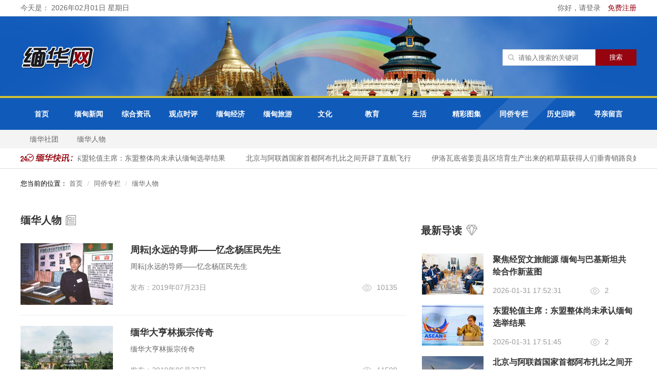

--- FILE ---
content_type: text/html; charset=utf-8
request_url: https://www.mhwmm.com/mianhuarenwu.html?page=3
body_size: 9121
content:
<!DOCTYPE html>
<html>
<head>
    <meta http-equiv="Content-Type" content="text/html; charset=utf-8">
    <meta name="renderer" content="webkit"/>
    <meta name="force-rendering" content="webkit"/>
    <meta http-equiv="X-UA-Compatible" content="IE=edge,chrome=1"/>
    <title>缅华人物 - 缅华网</title>
    <meta name="keywords" content=""/>
    <meta name="description" content=""/>
    <link rel="stylesheet" type="text/css" href="/assets/addons/mh/css/common.css?v=1.0.1"/>
    
<link rel="stylesheet" type="text/css" href="/assets/addons/mh/css/list.css?v=1.0.1"/>

    <script src="/assets/addons/mh/js/jquery-1.9.1.min.js?v=1.0.1" type="text/javascript" charset="utf-8"></script>
    <script src="/assets/addons/mh/js/layer/layer.js"></script>
</head>
<body>
<div style="min-height:100vh;">
    <div style="padding-bottom: 246px;">
    <div class="header">
        <div class="top">
            <div class="content clearfix">
                                <span class="fl">今天是： 2026年02月01日 星期日</span>
                                <div class="fr">
                    <a href="/index/user/login.html">
                        你好，请登录
                    </a>
                    <a href="/index/user/register.html" style="margin-left:10px; color:#95040f;">
                        免费注册
                    </a>
                </div>
                            </div>
        </div>
        <div class="mid">
            <div class="content clearfix">
                <a class="logo fl" href="/">
                    <h1><img src="/uploads/20210312/1d56470b9e3e931f6e42623fdc7f82c2.png" alt="logo" /></h1>
                </a>
                <div class="search_box fr">
                    <!--<div class="hotkey fl">
                        　<span class="tit fl">热门关键词：</span>
                        　<a href='/plus/search.php?keyword=中国体育报' rel="nofollow">中国体育报</a>
                        　<a href='/plus/search.php?keyword=曼联' rel="nofollow">曼联</a>
                        　<a href='/plus/search.php?keyword=中国男篮' rel="nofollow">中国男篮</a>
                        　<a href='/plus/search.php?keyword=科比' rel="nofollow">科比</a>
                    </div>-->
                    <form name="formsearch" action="/s.html" target="_blank">
                        <div class="search_bar clearfix fl">
                            <div class="txt_box"><input type="text" name="q" placeholder="请输入搜索的关键词" id="search-keyword"></div>
                            <div class="btn_box"><input type="submit" class="search-submit" value="搜索"></div>
                        </div>
                        <input type="hidden" name="__searchtoken__" value="6d2f2495a72df578fa81488276d6696f" />                    </form>
                </div>
            </div>
        </div>
        <div class="nav clearfix">
            <div class="top_nav">
                <div class="content">
                    <ul class="clearfix">
                                                <li class=''><div class="indiv"><a href="/" rel="nofollow">首页</a></div><div class="zhe"></div></li>
                                                <li class=''><div class="indiv"><a href="/miandianxinwen.html" rel="nofollow">缅甸新闻</a></div><div class="zhe"></div></li>
                                                <li class=''><div class="indiv"><a href="/zonghezixun.html" rel="nofollow">综合资讯</a></div><div class="zhe"></div></li>
                                                <li class=''><div class="indiv"><a href="/guandianshiping.html" rel="nofollow">观点时评</a></div><div class="zhe"></div></li>
                                                <li class='dropdown'><div class="indiv"><a href="/miandianjingji.html" rel="nofollow">缅甸经济</a></div><div class="zhe"></div></li>
                                                <li class='dropdown'><div class="indiv"><a href="/miandianlvyou.html" rel="nofollow">缅甸旅游</a></div><div class="zhe"></div></li>
                                                <li class='dropdown'><div class="indiv"><a href="/wenhua.html" rel="nofollow">文化</a></div><div class="zhe"></div></li>
                                                <li class='dropdown'><div class="indiv"><a href="/jiaoyu.html" rel="nofollow">教育</a></div><div class="zhe"></div></li>
                                                <li class='dropdown'><div class="indiv"><a href="/shenghuo.html" rel="nofollow">生活</a></div><div class="zhe"></div></li>
                                                <li class='dropdown'><div class="indiv"><a href="/jingcaituji.html" rel="nofollow">精彩图集</a></div><div class="zhe"></div></li>
                                                <li class='dropdown on'><div class="indiv"><a href="/tongqiaozhuanlan.html" rel="nofollow">同侨专栏</a></div><div class="zhe"></div></li>
                                                <li class=''><div class="indiv"><a href="/lishihuimou.html" rel="nofollow">历史回眸</a></div><div class="zhe"></div></li>
                                                <li class='dropdown'><div class="indiv"><a href="/xunqinzhuanlan.html" rel="nofollow">寻亲留言</a></div><div class="zhe"></div></li>
                                            </ul>
                </div>
            </div>
            <div class="son_nav">
                <div class="content clearfix">
                                            <ul class="sonitem" style="">
                                                </ul>
                                            <ul class="sonitem" style="">
                                                </ul>
                                            <ul class="sonitem" style="">
                                                </ul>
                                            <ul class="sonitem" style="">
                                                </ul>
                                            <ul class="sonitem" style="">
                                                    <li><a href="/zhengcefalv.html">政策法律</a></li>
                                                </ul>
                                            <ul class="sonitem" style="">
                                                    <li><a href="/lvyou.html">旅游</a></li>
                                                    <li><a href="/minsu.html">民俗</a></li>
                                                </ul>
                                            <ul class="sonitem" style="">
                                                    <li><a href="/zhiyugongxiang.html">智语共享</a></li>
                                                    <li><a href="/mianhuawenyuan.html">缅华文苑</a></li>
                                                    <li><a href="/sanwenshiji.html">散文诗集</a></li>
                                                </ul>
                                            <ul class="sonitem" style="">
                                                    <li><a href="/huawenjiaoyu.html">华文教育</a></li>
                                                    <li><a href="/miandianjiaoyu.html">缅甸教育</a></li>
                                                    <li><a href="/shishengyuandi.html">师生园地</a></li>
                                                </ul>
                                            <ul class="sonitem" style="">
                                                    <li><a href="/kexue.html">科学</a></li>
                                                    <li><a href="/shishang.html">时尚</a></li>
                                                    <li><a href="/pengtiao.html">烹调</a></li>
                                                    <li><a href="/jiankang.html">健康</a></li>
                                                </ul>
                                            <ul class="sonitem" style="">
                                                    <li><a href="/meishusheying.html">美术摄影</a></li>
                                                </ul>
                                            <ul class="sonitem" style="display:block">
                                                    <li><a href="/mianhuashetuan.html">缅华社团</a></li>
                                                    <li><a href="/mianhuarenwu.html">缅华人物</a></li>
                                                </ul>
                                            <ul class="sonitem" style="">
                                                </ul>
                                            <ul class="sonitem" style="">
                                                    <li><a href="/d/message">给我留言</a></li>
                                                </ul>
                                    </div>
            </div>
        </div>
        <div class="notice">
            <div class="content clearfix">
                <div class="icon fl"><img src="/assets/addons/mh/images/notice_icon.png"/></div>
                <div class="txtslidebox fl">
                    <div class="txtslide">
                        <div class="txtMarquee-left">
                            <div class="hd">
                                <a class="next"></a>
                                <a class="prev"></a>
                            </div>
                            <div class="bd">
                                <ul class="infoList">
                                                                        <li><a href="/miandianxinwen/83483.html" target="_blank">聚焦经贸文旅能源 缅甸与巴基斯坦共绘合作新蓝图</a></li>
                                                                        <li><a href="/miandianxinwen/83482.html" target="_blank">东盟轮值主席：东盟整体尚未承认缅甸选举结果</a></li>
                                                                        <li><a href="/zonghezixun/83481.html" target="_blank">北京与阿联酋国家首都阿布扎比之间开辟了直航飞行</a></li>
                                                                        <li><a href="/miandianxinwen/83480.html" target="_blank">伊洛瓦底省姜贡县区培育生产出来的稻草菇获得人们垂青销路良好</a></li>
                                                                        <li><a href="/miandianxinwen/83479.html" target="_blank">伊洛瓦底省渺弥亚专区现财年规划种植冬向日葵作物1.1万多英亩</a></li>
                                                                        <li><a href="/miandianxinwen/83478.html" target="_blank">实皆省耶乌县区已完成现财年冬蔬菜作物3千多英亩的种植工作</a></li>
                                                                        <li><a href="/miandianxinwen/83477.html" target="_blank">实皆省遵纳县区现财年冬季期期间种植了油料作物3.5万多英亩</a></li>
                                                                        <li><a href="/miandianxinwen/83476.html" target="_blank">实皆省霍马林县区种植的雨季稻已百分之百完成收割工作</a></li>
                                                                        <li><a href="/miandianxinwen/83475.html" target="_blank">缅甸完成对136名自柬接返人员审查登记工作 并移交家属  </a></li>
                                                                        <li><a href="/zonghezixun/83474.html" target="_blank">驻缅甸使馆举行“温暖迎春，共庆中国年”新春礼包发放仪式</a></li>
                                                                    </ul>
                            </div>
                        </div>
                    </div>
                </div>
            </div>
        </div>
    </div>
    <div class="main">
        
<div class="content">
    <ol class="breadcrumb">
        您当前的位置：
        <!-- S 面包屑导航 -->
                <li><a href="/">首页</a></li>
                <li><a href="/tongqiaozhuanlan.html">同侨专栏</a></li>
                <li><a href="/mianhuarenwu.html">缅华人物</a></li>
                <!-- E 面包屑导航 -->
    </ol>
</div>

<div class="section mt25">
    <div class="content clearfix">
        <div class="leftnewslist">
            <div class="title"><h1>缅华人物</h1><i><img src="/assets/addons/mh/images/yczx.png"></i></div>
            <div class="leftnews clearfix">
                <ul class="newsul">
                                            <li class="clearfix">
                            <a href="/mianhuarenwu/39553.html" target="_blank" rel="nofollow">
                                <img class="fl flimg" src="https://www.mhwmm.com/UploadFiles/201907/20190723135082698269.jpg" alt="周耘|永远的导师——忆念杨匡民先生">
                            </a>
                            <div class="fr news_r">
                                <div class="tit"><a href="/mianhuarenwu/39553.html" target="_blank">周耘|永远的导师——忆念杨匡民先生</a></div>
                                <p><a href="/mianhuarenwu/39553.html" target="_blank">周耘|永远的导师——忆念杨匡民先生</a></p>
                                <div class="btm clearfix">
                                    <div class="time fl">发布：2019年07月23日</div>
                                    <div class="seebox fr"><img src="/assets/addons/mh/images/see_icon.png"><span>10135</span></div>
                                    <!--<div class="share fr">
                                        <img src="/assets/addons/mh/images/shareimg.png">
                                        <div class="share_hide">
                                            <ul>
                                                <li>
                                                    <a target="_blank" rel="nofollow" href="https://service.weibo.com/share/share.php?url=https://www.mhwmm.com/miandianxinwen/39553.html&amp;sharesource=weibo&amp;title=周耘|永远的导师——忆念杨匡民先生&amp;pic=https://www.mhwmm.com/UploadFiles/201907/20190723135082698269.jpg&amp;appkey=周耘|永远的导师——忆念杨匡民先生">
                                                        <img src="/assets/addons/mh/images/weibo_icon.png"><span>微博</span>
                                                    </a>
                                                </li>
                                                <li>
                                                    <a v-href="https://www.mhwmm.com/miandianxinwen/39553.html" class="share_vx">
                                                        <img src="/assets/addons/mh/images/weixin_icon.png"><span>微信</span>
                                                    </a>
                                                </li>
                                                <li>
                                                    <a rel="nofollow" href="https://sns.qzone.qq.com/cgi-bin/qzshare/cgi_qzshare_onekey?url=https://www.mhwmm.com/miandianxinwen/39553.html&amp;sharesource=qzone&amp;title=周耘|永远的导师——忆念杨匡民先生&amp;pics=https://www.mhwmm.com/UploadFiles/201907/20190723135082698269.jpg&amp;summary=周耘|永远的导师——忆念杨匡民先生">
                                                        <img src="/assets/addons/mh/images/qq_icon.png"><span>空间</span>
                                                    </a>
                                                </li>
                                            </ul>

                                        </div>
                                    </div>-->
                                </div>
                            </div>
                        </li>
                                            <li class="clearfix">
                            <a href="/mianhuarenwu/39218.html" target="_blank" rel="nofollow">
                                <img class="fl flimg" src="https://www.mhwmm.com/UploadFiles/201906/20190627173891569156.jpg" alt="缅华大亨林振宗传奇">
                            </a>
                            <div class="fr news_r">
                                <div class="tit"><a href="/mianhuarenwu/39218.html" target="_blank">缅华大亨林振宗传奇</a></div>
                                <p><a href="/mianhuarenwu/39218.html" target="_blank">缅华大亨林振宗传奇</a></p>
                                <div class="btm clearfix">
                                    <div class="time fl">发布：2019年06月27日</div>
                                    <div class="seebox fr"><img src="/assets/addons/mh/images/see_icon.png"><span>11599</span></div>
                                    <!--<div class="share fr">
                                        <img src="/assets/addons/mh/images/shareimg.png">
                                        <div class="share_hide">
                                            <ul>
                                                <li>
                                                    <a target="_blank" rel="nofollow" href="https://service.weibo.com/share/share.php?url=https://www.mhwmm.com/miandianxinwen/39218.html&amp;sharesource=weibo&amp;title=缅华大亨林振宗传奇&amp;pic=https://www.mhwmm.com/UploadFiles/201906/20190627173891569156.jpg&amp;appkey=缅华大亨林振宗传奇">
                                                        <img src="/assets/addons/mh/images/weibo_icon.png"><span>微博</span>
                                                    </a>
                                                </li>
                                                <li>
                                                    <a v-href="https://www.mhwmm.com/miandianxinwen/39218.html" class="share_vx">
                                                        <img src="/assets/addons/mh/images/weixin_icon.png"><span>微信</span>
                                                    </a>
                                                </li>
                                                <li>
                                                    <a rel="nofollow" href="https://sns.qzone.qq.com/cgi-bin/qzshare/cgi_qzshare_onekey?url=https://www.mhwmm.com/miandianxinwen/39218.html&amp;sharesource=qzone&amp;title=缅华大亨林振宗传奇&amp;pics=https://www.mhwmm.com/UploadFiles/201906/20190627173891569156.jpg&amp;summary=缅华大亨林振宗传奇">
                                                        <img src="/assets/addons/mh/images/qq_icon.png"><span>空间</span>
                                                    </a>
                                                </li>
                                            </ul>

                                        </div>
                                    </div>-->
                                </div>
                            </div>
                        </li>
                                            <li class="clearfix">
                            <a href="/mianhuarenwu/39007.html" target="_blank" rel="nofollow">
                                <img class="fl flimg" src="https://www.mhwmm.com/UploadFiles/201906/20190611165934073407.jpg" alt="侨务工作与华侨华人(林惠珍)">
                            </a>
                            <div class="fr news_r">
                                <div class="tit"><a href="/mianhuarenwu/39007.html" target="_blank">侨务工作与华侨华人(林惠珍)</a></div>
                                <p><a href="/mianhuarenwu/39007.html" target="_blank">侨务工作与华侨华人(林惠珍)</a></p>
                                <div class="btm clearfix">
                                    <div class="time fl">发布：2019年06月11日</div>
                                    <div class="seebox fr"><img src="/assets/addons/mh/images/see_icon.png"><span>7898</span></div>
                                    <!--<div class="share fr">
                                        <img src="/assets/addons/mh/images/shareimg.png">
                                        <div class="share_hide">
                                            <ul>
                                                <li>
                                                    <a target="_blank" rel="nofollow" href="https://service.weibo.com/share/share.php?url=https://www.mhwmm.com/miandianxinwen/39007.html&amp;sharesource=weibo&amp;title=侨务工作与华侨华人(林惠珍)&amp;pic=https://www.mhwmm.com/UploadFiles/201906/20190611165934073407.jpg&amp;appkey=侨务工作与华侨华人(林惠珍)">
                                                        <img src="/assets/addons/mh/images/weibo_icon.png"><span>微博</span>
                                                    </a>
                                                </li>
                                                <li>
                                                    <a v-href="https://www.mhwmm.com/miandianxinwen/39007.html" class="share_vx">
                                                        <img src="/assets/addons/mh/images/weixin_icon.png"><span>微信</span>
                                                    </a>
                                                </li>
                                                <li>
                                                    <a rel="nofollow" href="https://sns.qzone.qq.com/cgi-bin/qzshare/cgi_qzshare_onekey?url=https://www.mhwmm.com/miandianxinwen/39007.html&amp;sharesource=qzone&amp;title=侨务工作与华侨华人(林惠珍)&amp;pics=https://www.mhwmm.com/UploadFiles/201906/20190611165934073407.jpg&amp;summary=侨务工作与华侨华人(林惠珍)">
                                                        <img src="/assets/addons/mh/images/qq_icon.png"><span>空间</span>
                                                    </a>
                                                </li>
                                            </ul>

                                        </div>
                                    </div>-->
                                </div>
                            </div>
                        </li>
                                            <li class="clearfix">
                            <a href="/mianhuarenwu/38778.html" target="_blank" rel="nofollow">
                                <img class="fl flimg" src="https://www.mhwmm.com/uploads/20210417/e6cf2362cef4a397ce1d2f8aedbf0960.jpg" alt="缅甸民间组织高调纪念一名作家的百岁诞辰">
                            </a>
                            <div class="fr news_r">
                                <div class="tit"><a href="/mianhuarenwu/38778.html" target="_blank">缅甸民间组织高调纪念一名作家的百岁诞辰</a></div>
                                <p><a href="/mianhuarenwu/38778.html" target="_blank">缅甸民间组织高调纪念一名作家的百岁诞辰</a></p>
                                <div class="btm clearfix">
                                    <div class="time fl">发布：2019年05月21日</div>
                                    <div class="seebox fr"><img src="/assets/addons/mh/images/see_icon.png"><span>8302</span></div>
                                    <!--<div class="share fr">
                                        <img src="/assets/addons/mh/images/shareimg.png">
                                        <div class="share_hide">
                                            <ul>
                                                <li>
                                                    <a target="_blank" rel="nofollow" href="https://service.weibo.com/share/share.php?url=https://www.mhwmm.com/miandianxinwen/38778.html&amp;sharesource=weibo&amp;title=缅甸民间组织高调纪念一名作家的百岁诞辰&amp;pic=https://www.mhwmm.com/uploads/20210417/e6cf2362cef4a397ce1d2f8aedbf0960.jpg&amp;appkey=缅甸民间组织高调纪念一名作家的百岁诞辰">
                                                        <img src="/assets/addons/mh/images/weibo_icon.png"><span>微博</span>
                                                    </a>
                                                </li>
                                                <li>
                                                    <a v-href="https://www.mhwmm.com/miandianxinwen/38778.html" class="share_vx">
                                                        <img src="/assets/addons/mh/images/weixin_icon.png"><span>微信</span>
                                                    </a>
                                                </li>
                                                <li>
                                                    <a rel="nofollow" href="https://sns.qzone.qq.com/cgi-bin/qzshare/cgi_qzshare_onekey?url=https://www.mhwmm.com/miandianxinwen/38778.html&amp;sharesource=qzone&amp;title=缅甸民间组织高调纪念一名作家的百岁诞辰&amp;pics=https://www.mhwmm.com/uploads/20210417/e6cf2362cef4a397ce1d2f8aedbf0960.jpg&amp;summary=缅甸民间组织高调纪念一名作家的百岁诞辰">
                                                        <img src="/assets/addons/mh/images/qq_icon.png"><span>空间</span>
                                                    </a>
                                                </li>
                                            </ul>

                                        </div>
                                    </div>-->
                                </div>
                            </div>
                        </li>
                                            <li class="clearfix">
                            <a href="/mianhuarenwu/38705.html" target="_blank" rel="nofollow">
                                <img class="fl flimg" src="https://www.mhwmm.com/UploadFiles/201905/20190516084198299829.jpg" alt="从下乡知青到缅甸华人首富，他是怎样一步步走上人生巅峰的？">
                            </a>
                            <div class="fr news_r">
                                <div class="tit"><a href="/mianhuarenwu/38705.html" target="_blank">从下乡知青到缅甸华人首富，他是怎样一步步走上人生巅峰的？</a></div>
                                <p><a href="/mianhuarenwu/38705.html" target="_blank">从下乡知青到缅甸华人首富，他是怎样一步步走上人生巅峰的？</a></p>
                                <div class="btm clearfix">
                                    <div class="time fl">发布：2019年05月16日</div>
                                    <div class="seebox fr"><img src="/assets/addons/mh/images/see_icon.png"><span>9792</span></div>
                                    <!--<div class="share fr">
                                        <img src="/assets/addons/mh/images/shareimg.png">
                                        <div class="share_hide">
                                            <ul>
                                                <li>
                                                    <a target="_blank" rel="nofollow" href="https://service.weibo.com/share/share.php?url=https://www.mhwmm.com/miandianxinwen/38705.html&amp;sharesource=weibo&amp;title=从下乡知青到缅甸华人首富，他是怎样一步步走上人生巅峰的？&amp;pic=https://www.mhwmm.com/UploadFiles/201905/20190516084198299829.jpg&amp;appkey=从下乡知青到缅甸华人首富，他是怎样一步步走上人生巅峰的？">
                                                        <img src="/assets/addons/mh/images/weibo_icon.png"><span>微博</span>
                                                    </a>
                                                </li>
                                                <li>
                                                    <a v-href="https://www.mhwmm.com/miandianxinwen/38705.html" class="share_vx">
                                                        <img src="/assets/addons/mh/images/weixin_icon.png"><span>微信</span>
                                                    </a>
                                                </li>
                                                <li>
                                                    <a rel="nofollow" href="https://sns.qzone.qq.com/cgi-bin/qzshare/cgi_qzshare_onekey?url=https://www.mhwmm.com/miandianxinwen/38705.html&amp;sharesource=qzone&amp;title=从下乡知青到缅甸华人首富，他是怎样一步步走上人生巅峰的？&amp;pics=https://www.mhwmm.com/UploadFiles/201905/20190516084198299829.jpg&amp;summary=从下乡知青到缅甸华人首富，他是怎样一步步走上人生巅峰的？">
                                                        <img src="/assets/addons/mh/images/qq_icon.png"><span>空间</span>
                                                    </a>
                                                </li>
                                            </ul>

                                        </div>
                                    </div>-->
                                </div>
                            </div>
                        </li>
                                            <li class="clearfix">
                            <a href="/mianhuarenwu/38514.html" target="_blank" rel="nofollow">
                                <img class="fl flimg" src="https://www.mhwmm.com/UploadFiles/201904/20190430040061196119.jpg" alt="【中国梦·践行者】“缅甸最美汉语教师”苏雪蓉：用汉语架起中缅沟通之桥">
                            </a>
                            <div class="fr news_r">
                                <div class="tit"><a href="/mianhuarenwu/38514.html" target="_blank">【中国梦·践行者】“缅甸最美汉语教师”苏雪蓉：用汉语架起中缅沟通之桥</a></div>
                                <p><a href="/mianhuarenwu/38514.html" target="_blank">【中国梦·践行者】“缅甸最美汉语教师”苏雪蓉：用汉语架起中缅沟通之桥</a></p>
                                <div class="btm clearfix">
                                    <div class="time fl">发布：2019年04月30日</div>
                                    <div class="seebox fr"><img src="/assets/addons/mh/images/see_icon.png"><span>7523</span></div>
                                    <!--<div class="share fr">
                                        <img src="/assets/addons/mh/images/shareimg.png">
                                        <div class="share_hide">
                                            <ul>
                                                <li>
                                                    <a target="_blank" rel="nofollow" href="https://service.weibo.com/share/share.php?url=https://www.mhwmm.com/miandianxinwen/38514.html&amp;sharesource=weibo&amp;title=【中国梦·践行者】“缅甸最美汉语教师”苏雪蓉：用汉语架起中缅沟通之桥&amp;pic=https://www.mhwmm.com/UploadFiles/201904/20190430040061196119.jpg&amp;appkey=【中国梦·践行者】“缅甸最美汉语教师”苏雪蓉：用汉语架起中缅沟通之桥">
                                                        <img src="/assets/addons/mh/images/weibo_icon.png"><span>微博</span>
                                                    </a>
                                                </li>
                                                <li>
                                                    <a v-href="https://www.mhwmm.com/miandianxinwen/38514.html" class="share_vx">
                                                        <img src="/assets/addons/mh/images/weixin_icon.png"><span>微信</span>
                                                    </a>
                                                </li>
                                                <li>
                                                    <a rel="nofollow" href="https://sns.qzone.qq.com/cgi-bin/qzshare/cgi_qzshare_onekey?url=https://www.mhwmm.com/miandianxinwen/38514.html&amp;sharesource=qzone&amp;title=【中国梦·践行者】“缅甸最美汉语教师”苏雪蓉：用汉语架起中缅沟通之桥&amp;pics=https://www.mhwmm.com/UploadFiles/201904/20190430040061196119.jpg&amp;summary=【中国梦·践行者】“缅甸最美汉语教师”苏雪蓉：用汉语架起中缅沟通之桥">
                                                        <img src="/assets/addons/mh/images/qq_icon.png"><span>空间</span>
                                                    </a>
                                                </li>
                                            </ul>

                                        </div>
                                    </div>-->
                                </div>
                            </div>
                        </li>
                                            <li class="clearfix">
                            <a href="/mianhuarenwu/37024.html" target="_blank" rel="nofollow">
                                <img class="fl flimg" src="https://www.mhwmm.com/UploadFiles/201903/20190321150978087808.jpg" alt="南中创建的第一張照片（叶国治）">
                            </a>
                            <div class="fr news_r">
                                <div class="tit"><a href="/mianhuarenwu/37024.html" target="_blank">南中创建的第一張照片（叶国治）</a></div>
                                <p><a href="/mianhuarenwu/37024.html" target="_blank">南中创建的第一張照片（叶国治）</a></p>
                                <div class="btm clearfix">
                                    <div class="time fl">发布：2019年03月21日</div>
                                    <div class="seebox fr"><img src="/assets/addons/mh/images/see_icon.png"><span>8183</span></div>
                                    <!--<div class="share fr">
                                        <img src="/assets/addons/mh/images/shareimg.png">
                                        <div class="share_hide">
                                            <ul>
                                                <li>
                                                    <a target="_blank" rel="nofollow" href="https://service.weibo.com/share/share.php?url=https://www.mhwmm.com/miandianxinwen/37024.html&amp;sharesource=weibo&amp;title=南中创建的第一張照片（叶国治）&amp;pic=https://www.mhwmm.com/UploadFiles/201903/20190321150978087808.jpg&amp;appkey=南中创建的第一張照片（叶国治）">
                                                        <img src="/assets/addons/mh/images/weibo_icon.png"><span>微博</span>
                                                    </a>
                                                </li>
                                                <li>
                                                    <a v-href="https://www.mhwmm.com/miandianxinwen/37024.html" class="share_vx">
                                                        <img src="/assets/addons/mh/images/weixin_icon.png"><span>微信</span>
                                                    </a>
                                                </li>
                                                <li>
                                                    <a rel="nofollow" href="https://sns.qzone.qq.com/cgi-bin/qzshare/cgi_qzshare_onekey?url=https://www.mhwmm.com/miandianxinwen/37024.html&amp;sharesource=qzone&amp;title=南中创建的第一張照片（叶国治）&amp;pics=https://www.mhwmm.com/UploadFiles/201903/20190321150978087808.jpg&amp;summary=南中创建的第一張照片（叶国治）">
                                                        <img src="/assets/addons/mh/images/qq_icon.png"><span>空间</span>
                                                    </a>
                                                </li>
                                            </ul>

                                        </div>
                                    </div>-->
                                </div>
                            </div>
                        </li>
                                            <li class="clearfix">
                            <a href="/mianhuarenwu/36934.html" target="_blank" rel="nofollow">
                                <img class="fl flimg" src="https://www.mhwmm.com/UploadFiles/201903/20190313154946844684.jpg" alt="他们用心添暖“胞波”情">
                            </a>
                            <div class="fr news_r">
                                <div class="tit"><a href="/mianhuarenwu/36934.html" target="_blank">他们用心添暖“胞波”情</a></div>
                                <p><a href="/mianhuarenwu/36934.html" target="_blank">他们用心添暖“胞波”情</a></p>
                                <div class="btm clearfix">
                                    <div class="time fl">发布：2019年03月13日</div>
                                    <div class="seebox fr"><img src="/assets/addons/mh/images/see_icon.png"><span>7086</span></div>
                                    <!--<div class="share fr">
                                        <img src="/assets/addons/mh/images/shareimg.png">
                                        <div class="share_hide">
                                            <ul>
                                                <li>
                                                    <a target="_blank" rel="nofollow" href="https://service.weibo.com/share/share.php?url=https://www.mhwmm.com/miandianxinwen/36934.html&amp;sharesource=weibo&amp;title=他们用心添暖“胞波”情&amp;pic=https://www.mhwmm.com/UploadFiles/201903/20190313154946844684.jpg&amp;appkey=他们用心添暖“胞波”情">
                                                        <img src="/assets/addons/mh/images/weibo_icon.png"><span>微博</span>
                                                    </a>
                                                </li>
                                                <li>
                                                    <a v-href="https://www.mhwmm.com/miandianxinwen/36934.html" class="share_vx">
                                                        <img src="/assets/addons/mh/images/weixin_icon.png"><span>微信</span>
                                                    </a>
                                                </li>
                                                <li>
                                                    <a rel="nofollow" href="https://sns.qzone.qq.com/cgi-bin/qzshare/cgi_qzshare_onekey?url=https://www.mhwmm.com/miandianxinwen/36934.html&amp;sharesource=qzone&amp;title=他们用心添暖“胞波”情&amp;pics=https://www.mhwmm.com/UploadFiles/201903/20190313154946844684.jpg&amp;summary=他们用心添暖“胞波”情">
                                                        <img src="/assets/addons/mh/images/qq_icon.png"><span>空间</span>
                                                    </a>
                                                </li>
                                            </ul>

                                        </div>
                                    </div>-->
                                </div>
                            </div>
                        </li>
                                            <li class="clearfix">
                            <a href="/mianhuarenwu/36703.html" target="_blank" rel="nofollow">
                                <img class="fl flimg" src="https://www.mhwmm.com/assets/addons/cms/img/noimage.jpg" alt="行走中缅边境15年，他直播卖玉捐助缅甸孤儿">
                            </a>
                            <div class="fr news_r">
                                <div class="tit"><a href="/mianhuarenwu/36703.html" target="_blank">行走中缅边境15年，他直播卖玉捐助缅甸孤儿</a></div>
                                <p><a href="/mianhuarenwu/36703.html" target="_blank">行走中缅边境15年，他直播卖玉捐助缅甸孤儿</a></p>
                                <div class="btm clearfix">
                                    <div class="time fl">发布：2019年02月25日</div>
                                    <div class="seebox fr"><img src="/assets/addons/mh/images/see_icon.png"><span>7792</span></div>
                                    <!--<div class="share fr">
                                        <img src="/assets/addons/mh/images/shareimg.png">
                                        <div class="share_hide">
                                            <ul>
                                                <li>
                                                    <a target="_blank" rel="nofollow" href="https://service.weibo.com/share/share.php?url=https://www.mhwmm.com/miandianxinwen/36703.html&amp;sharesource=weibo&amp;title=行走中缅边境15年，他直播卖玉捐助缅甸孤儿&amp;pic=https://www.mhwmm.com/assets/addons/cms/img/noimage.jpg&amp;appkey=行走中缅边境15年，他直播卖玉捐助缅甸孤儿">
                                                        <img src="/assets/addons/mh/images/weibo_icon.png"><span>微博</span>
                                                    </a>
                                                </li>
                                                <li>
                                                    <a v-href="https://www.mhwmm.com/miandianxinwen/36703.html" class="share_vx">
                                                        <img src="/assets/addons/mh/images/weixin_icon.png"><span>微信</span>
                                                    </a>
                                                </li>
                                                <li>
                                                    <a rel="nofollow" href="https://sns.qzone.qq.com/cgi-bin/qzshare/cgi_qzshare_onekey?url=https://www.mhwmm.com/miandianxinwen/36703.html&amp;sharesource=qzone&amp;title=行走中缅边境15年，他直播卖玉捐助缅甸孤儿&amp;pics=https://www.mhwmm.com/assets/addons/cms/img/noimage.jpg&amp;summary=行走中缅边境15年，他直播卖玉捐助缅甸孤儿">
                                                        <img src="/assets/addons/mh/images/qq_icon.png"><span>空间</span>
                                                    </a>
                                                </li>
                                            </ul>

                                        </div>
                                    </div>-->
                                </div>
                            </div>
                        </li>
                                            <li class="clearfix">
                            <a href="/mianhuarenwu/36594.html" target="_blank" rel="nofollow">
                                <img class="fl flimg" src="https://www.mhwmm.com/assets/addons/cms/img/noimage.jpg" alt="那一年，我们从伊洛瓦底江归来——访广东省缅甸归侨联谊会">
                            </a>
                            <div class="fr news_r">
                                <div class="tit"><a href="/mianhuarenwu/36594.html" target="_blank">那一年，我们从伊洛瓦底江归来——访广东省缅甸归侨联谊会</a></div>
                                <p><a href="/mianhuarenwu/36594.html" target="_blank">那一年，我们从伊洛瓦底江归来——访广东省缅甸归侨联谊会</a></p>
                                <div class="btm clearfix">
                                    <div class="time fl">发布：2019年02月15日</div>
                                    <div class="seebox fr"><img src="/assets/addons/mh/images/see_icon.png"><span>7533</span></div>
                                    <!--<div class="share fr">
                                        <img src="/assets/addons/mh/images/shareimg.png">
                                        <div class="share_hide">
                                            <ul>
                                                <li>
                                                    <a target="_blank" rel="nofollow" href="https://service.weibo.com/share/share.php?url=https://www.mhwmm.com/miandianxinwen/36594.html&amp;sharesource=weibo&amp;title=那一年，我们从伊洛瓦底江归来——访广东省缅甸归侨联谊会&amp;pic=https://www.mhwmm.com/assets/addons/cms/img/noimage.jpg&amp;appkey=那一年，我们从伊洛瓦底江归来——访广东省缅甸归侨联谊会">
                                                        <img src="/assets/addons/mh/images/weibo_icon.png"><span>微博</span>
                                                    </a>
                                                </li>
                                                <li>
                                                    <a v-href="https://www.mhwmm.com/miandianxinwen/36594.html" class="share_vx">
                                                        <img src="/assets/addons/mh/images/weixin_icon.png"><span>微信</span>
                                                    </a>
                                                </li>
                                                <li>
                                                    <a rel="nofollow" href="https://sns.qzone.qq.com/cgi-bin/qzshare/cgi_qzshare_onekey?url=https://www.mhwmm.com/miandianxinwen/36594.html&amp;sharesource=qzone&amp;title=那一年，我们从伊洛瓦底江归来——访广东省缅甸归侨联谊会&amp;pics=https://www.mhwmm.com/assets/addons/cms/img/noimage.jpg&amp;summary=那一年，我们从伊洛瓦底江归来——访广东省缅甸归侨联谊会">
                                                        <img src="/assets/addons/mh/images/qq_icon.png"><span>空间</span>
                                                    </a>
                                                </li>
                                            </ul>

                                        </div>
                                    </div>-->
                                </div>
                            </div>
                        </li>
                                            <li class="clearfix">
                            <a href="/mianhuarenwu/36351.html" target="_blank" rel="nofollow">
                                <img class="fl flimg" src="https://www.mhwmm.com/UploadFiles/201901/20190123112218191819.jpg" alt="戴安澜：马革裹尸的抗战将军">
                            </a>
                            <div class="fr news_r">
                                <div class="tit"><a href="/mianhuarenwu/36351.html" target="_blank">戴安澜：马革裹尸的抗战将军</a></div>
                                <p><a href="/mianhuarenwu/36351.html" target="_blank">戴安澜：马革裹尸的抗战将军</a></p>
                                <div class="btm clearfix">
                                    <div class="time fl">发布：2019年01月23日</div>
                                    <div class="seebox fr"><img src="/assets/addons/mh/images/see_icon.png"><span>7049</span></div>
                                    <!--<div class="share fr">
                                        <img src="/assets/addons/mh/images/shareimg.png">
                                        <div class="share_hide">
                                            <ul>
                                                <li>
                                                    <a target="_blank" rel="nofollow" href="https://service.weibo.com/share/share.php?url=https://www.mhwmm.com/miandianxinwen/36351.html&amp;sharesource=weibo&amp;title=戴安澜：马革裹尸的抗战将军&amp;pic=https://www.mhwmm.com/UploadFiles/201901/20190123112218191819.jpg&amp;appkey=戴安澜：马革裹尸的抗战将军">
                                                        <img src="/assets/addons/mh/images/weibo_icon.png"><span>微博</span>
                                                    </a>
                                                </li>
                                                <li>
                                                    <a v-href="https://www.mhwmm.com/miandianxinwen/36351.html" class="share_vx">
                                                        <img src="/assets/addons/mh/images/weixin_icon.png"><span>微信</span>
                                                    </a>
                                                </li>
                                                <li>
                                                    <a rel="nofollow" href="https://sns.qzone.qq.com/cgi-bin/qzshare/cgi_qzshare_onekey?url=https://www.mhwmm.com/miandianxinwen/36351.html&amp;sharesource=qzone&amp;title=戴安澜：马革裹尸的抗战将军&amp;pics=https://www.mhwmm.com/UploadFiles/201901/20190123112218191819.jpg&amp;summary=戴安澜：马革裹尸的抗战将军">
                                                        <img src="/assets/addons/mh/images/qq_icon.png"><span>空间</span>
                                                    </a>
                                                </li>
                                            </ul>

                                        </div>
                                    </div>-->
                                </div>
                            </div>
                        </li>
                                            <li class="clearfix">
                            <a href="/mianhuarenwu/34774.html" target="_blank" rel="nofollow">
                                <img class="fl flimg" src="https://www.mhwmm.com/UploadFiles/201812/20181210125581648164.jpg" alt="把一身献给缅华社会的戴炎鼎先生">
                            </a>
                            <div class="fr news_r">
                                <div class="tit"><a href="/mianhuarenwu/34774.html" target="_blank">把一身献给缅华社会的戴炎鼎先生</a></div>
                                <p><a href="/mianhuarenwu/34774.html" target="_blank">把一身献给缅华社会的戴炎鼎先生</a></p>
                                <div class="btm clearfix">
                                    <div class="time fl">发布：2018年12月10日</div>
                                    <div class="seebox fr"><img src="/assets/addons/mh/images/see_icon.png"><span>7270</span></div>
                                    <!--<div class="share fr">
                                        <img src="/assets/addons/mh/images/shareimg.png">
                                        <div class="share_hide">
                                            <ul>
                                                <li>
                                                    <a target="_blank" rel="nofollow" href="https://service.weibo.com/share/share.php?url=https://www.mhwmm.com/miandianxinwen/34774.html&amp;sharesource=weibo&amp;title=把一身献给缅华社会的戴炎鼎先生&amp;pic=https://www.mhwmm.com/UploadFiles/201812/20181210125581648164.jpg&amp;appkey=把一身献给缅华社会的戴炎鼎先生">
                                                        <img src="/assets/addons/mh/images/weibo_icon.png"><span>微博</span>
                                                    </a>
                                                </li>
                                                <li>
                                                    <a v-href="https://www.mhwmm.com/miandianxinwen/34774.html" class="share_vx">
                                                        <img src="/assets/addons/mh/images/weixin_icon.png"><span>微信</span>
                                                    </a>
                                                </li>
                                                <li>
                                                    <a rel="nofollow" href="https://sns.qzone.qq.com/cgi-bin/qzshare/cgi_qzshare_onekey?url=https://www.mhwmm.com/miandianxinwen/34774.html&amp;sharesource=qzone&amp;title=把一身献给缅华社会的戴炎鼎先生&amp;pics=https://www.mhwmm.com/UploadFiles/201812/20181210125581648164.jpg&amp;summary=把一身献给缅华社会的戴炎鼎先生">
                                                        <img src="/assets/addons/mh/images/qq_icon.png"><span>空间</span>
                                                    </a>
                                                </li>
                                            </ul>

                                        </div>
                                    </div>-->
                                </div>
                            </div>
                        </li>
                                            <li class="clearfix">
                            <a href="/mianhuarenwu/34294.html" target="_blank" rel="nofollow">
                                <img class="fl flimg" src="https://www.mhwmm.com/UploadFiles/201811/20181102152443264326.jpg" alt="中国缅语泰斗粟秀玉教授-老归侨的故事">
                            </a>
                            <div class="fr news_r">
                                <div class="tit"><a href="/mianhuarenwu/34294.html" target="_blank">中国缅语泰斗粟秀玉教授-老归侨的故事</a></div>
                                <p><a href="/mianhuarenwu/34294.html" target="_blank">中国缅语泰斗粟秀玉教授-老归侨的故事</a></p>
                                <div class="btm clearfix">
                                    <div class="time fl">发布：2018年11月02日</div>
                                    <div class="seebox fr"><img src="/assets/addons/mh/images/see_icon.png"><span>7811</span></div>
                                    <!--<div class="share fr">
                                        <img src="/assets/addons/mh/images/shareimg.png">
                                        <div class="share_hide">
                                            <ul>
                                                <li>
                                                    <a target="_blank" rel="nofollow" href="https://service.weibo.com/share/share.php?url=https://www.mhwmm.com/miandianxinwen/34294.html&amp;sharesource=weibo&amp;title=中国缅语泰斗粟秀玉教授-老归侨的故事&amp;pic=https://www.mhwmm.com/UploadFiles/201811/20181102152443264326.jpg&amp;appkey=中国缅语泰斗粟秀玉教授-老归侨的故事">
                                                        <img src="/assets/addons/mh/images/weibo_icon.png"><span>微博</span>
                                                    </a>
                                                </li>
                                                <li>
                                                    <a v-href="https://www.mhwmm.com/miandianxinwen/34294.html" class="share_vx">
                                                        <img src="/assets/addons/mh/images/weixin_icon.png"><span>微信</span>
                                                    </a>
                                                </li>
                                                <li>
                                                    <a rel="nofollow" href="https://sns.qzone.qq.com/cgi-bin/qzshare/cgi_qzshare_onekey?url=https://www.mhwmm.com/miandianxinwen/34294.html&amp;sharesource=qzone&amp;title=中国缅语泰斗粟秀玉教授-老归侨的故事&amp;pics=https://www.mhwmm.com/UploadFiles/201811/20181102152443264326.jpg&amp;summary=中国缅语泰斗粟秀玉教授-老归侨的故事">
                                                        <img src="/assets/addons/mh/images/qq_icon.png"><span>空间</span>
                                                    </a>
                                                </li>
                                            </ul>

                                        </div>
                                    </div>-->
                                </div>
                            </div>
                        </li>
                                            <li class="clearfix">
                            <a href="/mianhuarenwu/34253.html" target="_blank" rel="nofollow">
                                <img class="fl flimg" src="https://www.mhwmm.com/UploadFiles/201810/20181031133165626562.jpg" alt="逝者 | 金庸：我提笔写武侠的缘起">
                            </a>
                            <div class="fr news_r">
                                <div class="tit"><a href="/mianhuarenwu/34253.html" target="_blank">逝者 | 金庸：我提笔写武侠的缘起</a></div>
                                <p><a href="/mianhuarenwu/34253.html" target="_blank">逝者 | 金庸：我提笔写武侠的缘起</a></p>
                                <div class="btm clearfix">
                                    <div class="time fl">发布：2018年10月31日</div>
                                    <div class="seebox fr"><img src="/assets/addons/mh/images/see_icon.png"><span>10253</span></div>
                                    <!--<div class="share fr">
                                        <img src="/assets/addons/mh/images/shareimg.png">
                                        <div class="share_hide">
                                            <ul>
                                                <li>
                                                    <a target="_blank" rel="nofollow" href="https://service.weibo.com/share/share.php?url=https://www.mhwmm.com/miandianxinwen/34253.html&amp;sharesource=weibo&amp;title=逝者 | 金庸：我提笔写武侠的缘起&amp;pic=https://www.mhwmm.com/UploadFiles/201810/20181031133165626562.jpg&amp;appkey=逝者 | 金庸：我提笔写武侠的缘起">
                                                        <img src="/assets/addons/mh/images/weibo_icon.png"><span>微博</span>
                                                    </a>
                                                </li>
                                                <li>
                                                    <a v-href="https://www.mhwmm.com/miandianxinwen/34253.html" class="share_vx">
                                                        <img src="/assets/addons/mh/images/weixin_icon.png"><span>微信</span>
                                                    </a>
                                                </li>
                                                <li>
                                                    <a rel="nofollow" href="https://sns.qzone.qq.com/cgi-bin/qzshare/cgi_qzshare_onekey?url=https://www.mhwmm.com/miandianxinwen/34253.html&amp;sharesource=qzone&amp;title=逝者 | 金庸：我提笔写武侠的缘起&amp;pics=https://www.mhwmm.com/UploadFiles/201810/20181031133165626562.jpg&amp;summary=逝者 | 金庸：我提笔写武侠的缘起">
                                                        <img src="/assets/addons/mh/images/qq_icon.png"><span>空间</span>
                                                    </a>
                                                </li>
                                            </ul>

                                        </div>
                                    </div>-->
                                </div>
                            </div>
                        </li>
                                            <li class="clearfix">
                            <a href="/mianhuarenwu/34227.html" target="_blank" rel="nofollow">
                                <img class="fl flimg" src="https://www.mhwmm.com/UploadFiles/201810/2018103010140735735.jpg" alt="邢立达：穿着缅甸裙子与当地人“斗智斗勇”">
                            </a>
                            <div class="fr news_r">
                                <div class="tit"><a href="/mianhuarenwu/34227.html" target="_blank">邢立达：穿着缅甸裙子与当地人“斗智斗勇”</a></div>
                                <p><a href="/mianhuarenwu/34227.html" target="_blank">邢立达：穿着缅甸裙子与当地人“斗智斗勇”</a></p>
                                <div class="btm clearfix">
                                    <div class="time fl">发布：2018年10月30日</div>
                                    <div class="seebox fr"><img src="/assets/addons/mh/images/see_icon.png"><span>7798</span></div>
                                    <!--<div class="share fr">
                                        <img src="/assets/addons/mh/images/shareimg.png">
                                        <div class="share_hide">
                                            <ul>
                                                <li>
                                                    <a target="_blank" rel="nofollow" href="https://service.weibo.com/share/share.php?url=https://www.mhwmm.com/miandianxinwen/34227.html&amp;sharesource=weibo&amp;title=邢立达：穿着缅甸裙子与当地人“斗智斗勇”&amp;pic=https://www.mhwmm.com/UploadFiles/201810/2018103010140735735.jpg&amp;appkey=邢立达：穿着缅甸裙子与当地人“斗智斗勇”">
                                                        <img src="/assets/addons/mh/images/weibo_icon.png"><span>微博</span>
                                                    </a>
                                                </li>
                                                <li>
                                                    <a v-href="https://www.mhwmm.com/miandianxinwen/34227.html" class="share_vx">
                                                        <img src="/assets/addons/mh/images/weixin_icon.png"><span>微信</span>
                                                    </a>
                                                </li>
                                                <li>
                                                    <a rel="nofollow" href="https://sns.qzone.qq.com/cgi-bin/qzshare/cgi_qzshare_onekey?url=https://www.mhwmm.com/miandianxinwen/34227.html&amp;sharesource=qzone&amp;title=邢立达：穿着缅甸裙子与当地人“斗智斗勇”&amp;pics=https://www.mhwmm.com/UploadFiles/201810/2018103010140735735.jpg&amp;summary=邢立达：穿着缅甸裙子与当地人“斗智斗勇”">
                                                        <img src="/assets/addons/mh/images/qq_icon.png"><span>空间</span>
                                                    </a>
                                                </li>
                                            </ul>

                                        </div>
                                    </div>-->
                                </div>
                            </div>
                        </li>
                                    </ul>
                                <div class="pagecode"><a href="/mianhuarenwu.html?page=2">上一页</a> <a href="/mianhuarenwu.html?page=1">1</a><a href="/mianhuarenwu.html?page=2">2</a><span class="current"><span>3</span></span><a href="/mianhuarenwu.html?page=4">4</a><a href="/mianhuarenwu.html?page=5">5</a><a href="/mianhuarenwu.html?page=6">6</a><a href="/mianhuarenwu.html?page=7">7</a><a href="/mianhuarenwu.html?page=8">8</a><a class="disabled">...</a><a href="/mianhuarenwu.html?page=12">12</a><a href="/mianhuarenwu.html?page=13">13</a> <a href="/mianhuarenwu.html?page=4">下一页</a></div>            </div>
        </div>
        <div class="rightnewslist clearfix">
            <div class="ztrd">
                <div class="title"><h2>最新导读</h2><i><img src="/assets/addons/mh/images/rmwz.png"></i></div>
                <div class="ztrd_box">
                    <div class="ztrd_item">
                        <ul class="ztrd_boxul">
                                                        <li class="clearfix">
                                <a href="/miandianxinwen/83483.html" target="_blank">
                                    <img class="fl flimg" src="https://www.mhwmm.com/uploads/20260131/3acbcc37223c9075544766a679de9d7b.jpg" alt="聚焦经贸文旅能源 缅甸与巴基斯坦共绘合作新蓝图">
                                </a>
                                <div class="fr news_r">
                                    <div class="tit"><a href="/miandianxinwen/83483.html" target="_blank">聚焦经贸文旅能源 缅甸与巴基斯坦共绘合作新蓝图</a></div>
                                    <div class="btm clearfix">
                                        <div class="time fl">2026-01-31 17:52:31</div>
                                        <div class="seebox fl"><img src="/assets/addons/mh/images/see_icon.png"><span>2</span></div>
                                    </div>
                                </div>
                            </li>
                                                        <li class="clearfix">
                                <a href="/miandianxinwen/83482.html" target="_blank">
                                    <img class="fl flimg" src="https://www.mhwmm.com/uploads/20260131/13d96ffe13c480e9af6026f9585f915e.jpg" alt="东盟轮值主席：东盟整体尚未承认缅甸选举结果">
                                </a>
                                <div class="fr news_r">
                                    <div class="tit"><a href="/miandianxinwen/83482.html" target="_blank">东盟轮值主席：东盟整体尚未承认缅甸选举结果</a></div>
                                    <div class="btm clearfix">
                                        <div class="time fl">2026-01-31 17:51:45</div>
                                        <div class="seebox fl"><img src="/assets/addons/mh/images/see_icon.png"><span>2</span></div>
                                    </div>
                                </div>
                            </li>
                                                        <li class="clearfix">
                                <a href="/zonghezixun/83481.html" target="_blank">
                                    <img class="fl flimg" src="https://www.mhwmm.com/uploads/20260131/218a4be0fb50de7511411f12ef73c3ef.png" alt="北京与阿联酋国家首都阿布扎比之间开辟了直航飞行">
                                </a>
                                <div class="fr news_r">
                                    <div class="tit"><a href="/zonghezixun/83481.html" target="_blank">北京与阿联酋国家首都阿布扎比之间开辟了直航飞行</a></div>
                                    <div class="btm clearfix">
                                        <div class="time fl">2026-01-31 17:50:02</div>
                                        <div class="seebox fl"><img src="/assets/addons/mh/images/see_icon.png"><span>4</span></div>
                                    </div>
                                </div>
                            </li>
                                                        <li class="clearfix">
                                <a href="/miandianxinwen/83480.html" target="_blank">
                                    <img class="fl flimg" src="https://www.mhwmm.com/uploads/20260131/100a43e89edaa7904c1878439aef699a.png" alt="伊洛瓦底省姜贡县区培育生产出来的稻草菇获得人们垂青销路良好">
                                </a>
                                <div class="fr news_r">
                                    <div class="tit"><a href="/miandianxinwen/83480.html" target="_blank">伊洛瓦底省姜贡县区培育生产出来的稻草菇获得人们垂青销路良好</a></div>
                                    <div class="btm clearfix">
                                        <div class="time fl">2026-01-31 17:48:55</div>
                                        <div class="seebox fl"><img src="/assets/addons/mh/images/see_icon.png"><span>10</span></div>
                                    </div>
                                </div>
                            </li>
                                                        <li class="clearfix">
                                <a href="/miandianxinwen/83479.html" target="_blank">
                                    <img class="fl flimg" src="https://www.mhwmm.com/uploads/20260131/195f40746e4e8a3d0e676721436bce36.png" alt="伊洛瓦底省渺弥亚专区现财年规划种植冬向日葵作物1.1万多英亩">
                                </a>
                                <div class="fr news_r">
                                    <div class="tit"><a href="/miandianxinwen/83479.html" target="_blank">伊洛瓦底省渺弥亚专区现财年规划种植冬向日葵作物1.1万多英亩</a></div>
                                    <div class="btm clearfix">
                                        <div class="time fl">2026-01-31 17:47:48</div>
                                        <div class="seebox fl"><img src="/assets/addons/mh/images/see_icon.png"><span>11</span></div>
                                    </div>
                                </div>
                            </li>
                                                    </ul>
                    </div>
                </div>
            </div>
            <!-- 风暴体育展示 -->

            <div class="rightnewslist clearfix">
                <div class="ztrd">
                    <div class="title"><h2>热门文章</h2><i><img src="/assets/addons/mh/images/rmwz.png"></i></div>
                    <div class="ztrd_box">
                        <div class="ztrd_item">
                            <ul class="ztrd_boxul">
                                                                <li class="clearfix">
                                    <a href="/mianhuarenwu/77204.html" target="_blank">
                                        <img class="fl flimg" src="https://www.mhwmm.com/uploads/20241126/4af452814d570b4658e0f78c3189c658.jpg" alt="缅甸华侨中学老校友，雕塑家——曾竹韶先生">
                                    </a>
                                    <div class="fr news_r">
                                        <div class="tit"><a href="/mianhuarenwu/77204.html" target="_blank">缅甸华侨中学老校友，雕塑家——曾竹韶先生</a></div>
                                        <div class="btm clearfix">
                                            <div class="time fl">2024-11-26 08:22:58</div>
                                            <div class="seebox fl"><img src="/assets/addons/mh/images/see_icon.png"><span>134265</span></div>
                                        </div>
                                    </div>
                                </li>
                                                                <li class="clearfix">
                                    <a href="/mianhuarenwu/69085.html" target="_blank">
                                        <img class="fl flimg" src="https://www.mhwmm.com/uploads/20230722/d1465beba1ba930db9173f69db426ce9.jpg" alt="钟南山，和他强大的亲戚团">
                                    </a>
                                    <div class="fr news_r">
                                        <div class="tit"><a href="/mianhuarenwu/69085.html" target="_blank">钟南山，和他强大的亲戚团</a></div>
                                        <div class="btm clearfix">
                                            <div class="time fl">2023-07-22 12:37:25</div>
                                            <div class="seebox fl"><img src="/assets/addons/mh/images/see_icon.png"><span>283463</span></div>
                                        </div>
                                    </div>
                                </li>
                                                                <li class="clearfix">
                                    <a href="/mianhuarenwu/65337.html" target="_blank">
                                        <img class="fl flimg" src="https://www.mhwmm.com/uploads/20230109/41399202e513818b6ede8699b92cdfd9.jpg" alt="缅甸华裔精英与知名侨领">
                                    </a>
                                    <div class="fr news_r">
                                        <div class="tit"><a href="/mianhuarenwu/65337.html" target="_blank">缅甸华裔精英与知名侨领</a></div>
                                        <div class="btm clearfix">
                                            <div class="time fl">2023-01-09 14:45:39</div>
                                            <div class="seebox fl"><img src="/assets/addons/mh/images/see_icon.png"><span>381654</span></div>
                                        </div>
                                    </div>
                                </li>
                                                                <li class="clearfix">
                                    <a href="/mianhuarenwu/56047.html" target="_blank">
                                        <img class="fl flimg" src="https://www.mhwmm.com/uploads/20210827/6a5b9aa06380ff09f461b473ba7aae3e.jpg" alt="缅甸“民主”时代吴巴瑞总理夫人百岁老人逝世">
                                    </a>
                                    <div class="fr news_r">
                                        <div class="tit"><a href="/mianhuarenwu/56047.html" target="_blank">缅甸“民主”时代吴巴瑞总理夫人百岁老人逝世</a></div>
                                        <div class="btm clearfix">
                                            <div class="time fl">2021-08-27 15:49:45</div>
                                            <div class="seebox fl"><img src="/assets/addons/mh/images/see_icon.png"><span>338497</span></div>
                                        </div>
                                    </div>
                                </li>
                                                                <li class="clearfix">
                                    <a href="/mianhuarenwu/55950.html" target="_blank">
                                        <img class="fl flimg" src="https://www.mhwmm.com/uploads/20210823/53d347d656faba10e83387e943949f51.jpg" alt="旅缅传承中华文化创办“南山华侨学校” 《记父亲-孙剑锋》">
                                    </a>
                                    <div class="fr news_r">
                                        <div class="tit"><a href="/mianhuarenwu/55950.html" target="_blank">旅缅传承中华文化创办“南山华侨学校” 《记父亲-孙剑锋》</a></div>
                                        <div class="btm clearfix">
                                            <div class="time fl">2021-08-23 11:37:23</div>
                                            <div class="seebox fl"><img src="/assets/addons/mh/images/see_icon.png"><span>330943</span></div>
                                        </div>
                                    </div>
                                </li>
                                                            </ul>
                        </div>
                    </div>
                </div>

                <div class="side-ad mt20">
                    <a href="/index.php/#.html"><img src="/uploads/20210202/9004f380d4cc13e7045bf5b146c0b250.jpg" class="img-responsive"/></a>
                </div>

            <!--<div class="yctj rmbq">
                <div class="title mt40"><span>热门标签</span><i><img src="/assets/addons/mh/images/yctj.png"></i></div>
                <div class="taglistbox clearfix">
                                        <a class="fl hottagitem" href="/t/测试一个.html" rel="nofollow">测试一个</a>
                                        <a class="fl hottagitem" href="/t/再来一个.html" rel="nofollow">再来一个</a>
                                    </div>
            </div>-->
        </div>
    </div>
</div>


    </div>
    </div>
</div>

<div class="footer2" style="margin-top:-226px;">
    <div class="infooter clearfix">
        <div class="left fl">
            <img src="/assets/addons/mh/images/footer_logo.png" alt="">
            <ul class="footer-nav clearfix">
                <li><a href="/">首页</a></li>
                <li><a href="/miandianxinwen.html">缅甸新闻</a></li>
                <li><a href="/zonghezixun.html">综合资讯</a></li>
                <li><a href="/guandianshiping.html">观点时评</a></li>
                <li><a href="/miandianjingji.html">缅甸经济</a></li>
                <li><a href="miandianlvyou.html">缅甸旅游</a></li>
                <li><a href="/wenhua.html">文化</a></li>
                <li><a href="/jiaoyu.html">教育</a></li>
                <li><a href="/shenghuo.html">生活</a></li>
                <li><a href="/jingcaituji.html">精彩图集</a></li>
                <li><a href="/tongqiaozhuanlan.html">同侨专栏</a></li>
                <li><a href="/lishihuimou.html">历史回眸</a></li>
            </ul>
            <div class="copyright">
                <p>Copyright ©2011~2021 mhwmm.com  All Rights Reserved    版权所有 缅华网</p>
                <p>ICP备案号：苏ICP备11007827号</p>
            </div>
        </div>
        <div class="right fr">
            <div class="footer-qrcode fl">
                <img src="/assets/addons/mh/images/footer_qrcode.png" alt="">
                <p>扫描关注微信公众号</p>
            </div>
            <div class="contact fr">
                <h2>联系我们</h2>
                <!--<p>电话：095-1-388225</p>-->
                <p>邮箱：mhwmm.com@gmail.com</p>
            </div>
        </div>
    </div>
</div>
<script src="/assets/addons/mh/js/jquery.SuperSlide.2.1.3.js?v=1.0.1" type="text/javascript" charset="utf-8"></script>
<script src="/assets/addons/mh/js/common.js?v=1.0.1" type="text/javascript" charset="utf-8"></script>
<script src="/assets/addons/mh/js/lazy.js?v=1.0.1" type="text/javascript" charset="utf-8"></script>

<script src="/assets/addons/mh/js/listarc.js?v=1.0.1" type="text/javascript" charset="utf-8"></script>

</body>
</html>


--- FILE ---
content_type: text/css
request_url: https://www.mhwmm.com/assets/addons/mh/css/list.css?v=1.0.1
body_size: 3818
content:
.topbanner{width: 100%;height: 160px;background: #38003c;}
.topbanner img{width: 100%;height: 100%;}
.topbanner.bg11{background: #38003c;}
.topbanner.bg3{background: #5c137b;}
.topbanner.bg4{background: #eb5426;}
.topbanner.bg5{background: #e34b4b;}
.topbanner.bg6{background: #1584e3;}
.topbanner.bg7{background: #7b1315;}
.topbanner.bg8{background: #b7b7b7;}

.topbanner.bg11{background: #1471d1;}
.topbanner.bg12{background: #941e1e;}
.topbanner.bg14{background: #f15623;}
.topbanner.bg16{background: #031f42;}
.topbanner.bg19{background: #000000;}
.topbanner.bg20{background: #000000;}
.topbanner.bg21{background: #000000;}
.topbanner.bg22{background: #d9d9d9;}
.topbanner.bg23{background: #d9d9d9;}
.topbanner.bg90{background: #e6e6e6;}
.location {margin-top: 20px;color: #777;}
.location a{color: #777;}
.location a h1{font-size:12px;display:inline;font-weight:normal;}
.topnews{width: 750px;margin-top:20px;}
.topswiper{width:100%;height: 500px;}
.topswiper .swiper-container{width: 100%;height: 100%;}
.topswiper .swiper-container img{width: 100%;}
.topswiper .swiper-slide .btmwz{position: absolute;left: 0; bottom: 0;line-height: 70px;width: 650px;padding-left: 20px;padding-right: 80px;background: rgba(0,0,0,.7);color: #fff;font-size: 18px;white-space: nowrap;overflow: hidden;text-overflow: ellipsis;}
.topswiper .swiper-container-horizontal>.swiper-pagination-bullets, .swiper-pagination-custom, .swiper-pagination-fraction{text-align: right;left: auto;right: 12px;width: auto;}
.topswiper .swiper-pagination-bullet{width: 10px;height: 10px;}
.topswiper .swiper-pagination-bullet{background: #fff;opacity: 1;}
.topswiper .swiper-pagination-bullet-active{background: #e60012;}
.rightnews .rwz{width: 100%;height: 239px;}
.rightnews .rwz .rwzpic{position: relative;width: 100%;height: 100%;}
.rightnews .rwz .rwzpic img{width: 100%;height: 100%;}
.rightnews .rwz .rwzpic p{position: absolute;bottom: 0; width: 380px;padding: 0 20px;line-height: 36px;background: rgba(0,0,0,.75); white-space: nowrap;overflow: hidden;text-overflow: ellipsis;color: #fff;}
.rightnews .rwz .rwzpic .tips{padding: 6px 18px;background: rgba(0,160,233,.8);position: absolute;right: -1px;top: 10px;color: #fff;}

.rightnews .fdj{width: 100%;height: 239px;}
.rightnews .fdj .fdjpic{position: relative;width: 100%;height: 100%;margin-top: 22px;}
.rightnews .fdj .fdjpic img{width: 100%;height: 100%;}
.rightnews .fdj .fdjpic p{position: absolute;bottom: 0; width: 380px;padding: 0 20px;line-height: 36px;background: rgba(0,0,0,.75); white-space: nowrap;overflow: hidden;text-overflow: ellipsis;color: #fff;}
.rightnews .fdj .fdjpic .tips{padding: 6px 18px;background: #e90052;position: absolute;right: -1px;top: 10px;color: #fff;}
.rightnews{width: 420px;margin-top:20px;}
.rightnews .newsbox .topnews{width: 100%; line-height: 40px;white-space: nowrap;overflow: hidden;text-overflow: ellipsis;}
.rightnews .newsbox .topnews a{font-size: 22px;color: #333;}
.rightnews .newsbox .newslist li{line-height: 36px;white-space: nowrap;overflow: hidden;text-overflow: ellipsis;}
.rightnews .newsbox .newslist li a{color: #666;font-size: 16px;}
.leftnewslist{width: 750px;float: left;}
.leftnewslist .title{font-size: 20px;font-weight: bold;color: #333;line-height: 50px;}
.leftnewslist .title span{vertical-align: middle;margin-right: 8px;}
.leftnewslist .title h1{vertical-align: middle;margin-right: 8px;display:inline-block;font-size:20px;}
.leftnewslist .title h2{vertical-align: middle;margin-right: 8px;display:inline-block;font-size:20px;}
.leftnewslist .title h3{vertical-align: middle;margin-right: 8px;display:inline-block;font-size:20px;}
.leftnews{}
.leftnews .newsul>li{border-bottom: 1px solid #eee;padding-bottom: 20px;}
.leftnews .newsul>li:nth-last-of-type(1){border: none;}
.leftnews .newsul>li .flimg{margin-top: 20px;width: 180px;height: 120px;}
.leftnews .newsul>li .news_r{width: 520px;margin-right: 16px;}
.leftnews .newsul>li .news_r .tit{font-size: 18px;white-space: nowrap;overflow: hidden;text-overflow: ellipsis;font-weight: bold;line-height: 42px;margin-top: 12px;}
.leftnews .newsul>li .news_r .tit a{color: #333;}
.leftnews .newsul>li .news_r .tit a:hover{text-decoration: underline;}
.leftnews .newsul>li .news_r p{font-size: 14px;line-height: 22px;overflow : hidden;text-overflow: ellipsis;display: -webkit-box;-webkit-line-clamp: 2;-webkit-box-orient: vertical;}
.leftnews .newsul>li .news_r p a:hover{text-decoration: underline;}
.leftnews .newsul>li .btm{margin-top: 22px;}
.leftnews .newsul>li .tags{width: 180px;white-space: nowrap;overflow: hidden;}
.leftnews .newsul>li .tags a{color: #7997b7;margin-right: 16px;}
.leftnews .newsul>li .time{color: #999;}
.leftnews .newsul>li .share{margin-left: 54px;position: relative;}
.leftnews .newsul>li .share_hide{display: none;position: absolute;z-index: 20; background: url(../images/sharebg.png) no-repeat;width: 107px;height: 200px;left: -75px;top: -11px;}
.leftnews .newsul>li .share_hide ul{margin-top: 54px;padding: 0 20px;}
.leftnews .newsul>li .share_hide ul li{line-height: 44px;font-size: 14px;border-bottom: 1px solid #eee;}
.leftnews .newsul>li .share_hide ul li a{color: #999;}
.leftnews .newsul>li .share_hide ul li a:hover{text-decoration: underline;}
.leftnews .newsul>li .share_hide ul li a span{margin-left: 10px;}
.leftnews .newsul>li .share_hide ul li:last-child{border: none;}
.leftnews .newsul>li .share:hover .share_hide{display: block;}
.leftnews .newsul>li .seebox{margin-left: 50px;color: #999;}
.leftnews .newsul>li .seebox span{margin-left: 10px;}
.rightnewslist{width: 420px;float: right;}
.rightnewslist .title{font-size: 20px;font-weight: bold;color: #333;line-height: 50px;border-bottom: 1px solid #eee;}
.rightnewslist .title span{vertical-align: middle;margin-right: 8px;}
.rightnewslist .title h1{vertical-align: middle;margin-right: 8px;display:inline-block;font-size:20px;}
.rightnewslist .title h2{vertical-align: middle;margin-right: 8px;display:inline-block;font-size:20px;}
.rightnewslist .title h3{vertical-align: middle;margin-right: 8px;display:inline-block;font-size:20px;}
.rightnewslist .title a{color: #999;font-size: 12px;line-height: 20px;margin-top: 18px;}
.rightnewslist .title a:hover{text-decoration: underline;}
.yctj .title a{float:right;font-size:14px;}
.rightnews .newsul>li{border-bottom: 1px dashed #eee;padding-bottom: 16px;}
.rightnews .newsul>li .flimg{margin-left: 2px;margin-top: 16px;width: 120px;height: 80px;}
.rightnews .newsul>li .news_r{width: 272px;margin-right: 8px;}
.rightnews .newsul>li .news_r .tit{font-size: 16px;font-weight: bold;line-height: 24px;margin-top: 16px;}
.rightnews .newsul>li .news_r .tit a{color: #333;}
.rightnews .newsul>li .news_r .tit a:hover{text-decoration: underline;}
.rightnews .newsul>li .news_r p{font-size: 14px;line-height: 22px;}
.rightnews .newsul>li .news_r p a:hover{text-decoration: underline;}
.rightnews .newsul>li .btm{margin-top: 16px;}
.rightnews .newsul>li .time{color: #999;}
.rightnews .newsul>li .seebox{margin-left: 56px;color: #999;}
.rightnews .newsul>li .seebox span{margin-left: 10px;}

.tjlistbox{width: 424px;}
.yctj .tjlist{width: 196px;height: 140px;position: relative;margin-left: 16px;float: left;margin-top: 16px;}
.yctj .tjlist p{padding: 0 28px 0 10px;width: 158px;height: 40px;padding-top: 8px;background: rgba(0,0,0,0.7) url(/skin/images/tj_icon.png) no-repeat 168px 26px;position: absolute;bottom: 0;color: #fff;line-height: 16px;}
.yctj .tjlist img{width: 100%;height: 100%;}
.tjwz .newslist li{line-height: 44px;overflow: hidden;white-space: nowrap;text-overflow: ellipsis;border-bottom: 1px solid #eee;}
.tjwz .newslist li .man_name{font-size: 16px;color: #e60012;font-size: 18px;font-style: italic;margin-right: 14px;}
.tjwz .newslist li .shu{font-size: 16px;color: #e60012;font-weight: bold;}
.tjwz .newslist li .intit{font-size: 14px;color: #333;margin-left: 14px;}
.tjwz .newslist li a:hover .intit{text-decoration: underline;}

.peoplewatch .title{font-size: 20px;font-weight: bold;color: #333;line-height: 50px;}
.peoplewatch .title span{vertical-align: middle;margin-right: 8px;}
.peoplewatch .title h1{vertical-align: middle;margin-right: 8px;display:inline-block;font-size:20px;}
.peoplewatch .title h2{vertical-align: middle;margin-right: 8px;display:inline-block;font-size:20px;}
.peoplewatch .title h3{vertical-align: middle;margin-right: 8px;display:inline-block;font-size:20px;}
.peoplewatch .dlbox{width: 768px;margin-left: -16px;}
.peoplewatch .dlbox.tl{width:100%;}
.peoplewatch .dlbox dl{width: 176px;float: left;margin-left: 16px;}
.peoplewatch .dlbox dl img{width: 100%;height: 140px;border-radius: 4px;}
.peoplewatch .dlbox dl dd{line-height: 20px;font-size: 14px;margin-top: 10px;}
.peoplewatch .dlbox dl dd a{color: #333;}
.peoplewatch .dlbox dl:hover a{color: #E81525;}


/*微信分享*/
.qrcodecov {position: fixed;width: 100%;text-align: center;height: 100%;background-color: rgba(0,0,0,.5);top: 0;left: 0;z-index: 9999;}
.qrcode {margin: -200px 0 0 -150px;width: 300px;height: 350px;padding-top: 10px;background-color: #fff;position: absolute;top: 50%;left: 50%;}
.qrcode .title {text-align: left;color: #333;padding: 0 10px 10px;line-height: 20px;font-size: 14px;}
.qrcode .title SPAN {float: right;font-size: 16px;padding: 0 4px;cursor: pointer;}
#qrcode {margin: auto;position: initial;padding-top: 20px;height: 240px;}
.share_vx{cursor: pointer;}

/*栏目颜色*/

.bg2{background: #38003c;}
.e60012{color: #e60012;}
.resultbar{font-size: 20px;font-weight: bold;color: #333;border-bottom: 1px solid #eee;line-height: 52px;}
.resultbar h1{color: #e60012;display: inline;font-size: 20px;}
/*tag标签*/
.tagsbox {margin:15px auto;background:#fff;padding:20px;}
.tags-title {line-height:23px;border-bottom:1px solid #efefef;height:40px;}
.tags-title h1 {font-size:20px;color:#333;}
.tags-list {background:#fff;}
.fc1 {color:#FE4445}
.fc2 {color:#F38080}
.fc3 {color:#F8AF37}
.fc4 {color:#2BB866}
.fc5 {color:#CD79CF}
.fc6 {color:#25B0D8}
.fc7 {color:#888888}
.f12 {font-size:12px;}
.f13 {font-size:13px;}
.f14 {font-size:14px;}
.f15 {font-size:15px;}
.f16 {font-size:16px;}
.f18 {font-size:18px;}
.f19 {font-size:19px;}
.f20 {font-size:20px;}
.fb1,.fb5 {font-weight:bold;}
.tags-list a {display:inline-block;margin:10px;zoom:1;}
.tags-list em {font-size:12px;color:#999;margin-left:6px;font-style:normal;font-weight:normal;}
.hottagitem{padding: 6px 26px;border-radius: 12px;background: #f0f0f0;margin-right: 10px;margin-top: 10px;}

.footerline{text-align:center;display:block;position:relative;}
.footerline::before{width:175px;height:1px;background:#eee;position:absolute;display: block;font-size: 0;content: " ";left:120px;top:8px;}
.footerline::after{width:175px;height:1px;background:#eee;position:absolute;display: block;font-size: 0;content: " ";right:120px;top:8px;}


.more{text-align: center;display: block;width: 200px;height: 24px;margin: 0 auto;border: 1px solid #aaa;border-radius: 4px;line-height: 24px;cursor: pointer;font-size: 14px;}
.more a{display:block;width:100%;height:100%;}
/*比分直播*/
.bifenmain{width:1310px;margin:0 auto;height:100%;}
#leisu-free{height:100%;}
.bfheader{width: 100%;}
.bfheader .top{width: 100%;border-bottom: 1px solid #ddd;height: 31px;line-height: 31px;color: #666;}
.bfheader .mid{padding: 22px 0;}
.bfheader .nav {background: #21222d;padding: 23px 0 27px;}
.bfheader .nav ul{float: left;width: 33%;height: 54px;}
.bfheader .nav .left{border-right: 1px solid #494949;width:424px;}
.bfheader .nav .center{border-right: 1px solid #494949;border-left: 1px solid #000;padding: 0 22px;width:307px;}
.bfheader .nav .right{border-left: 1px solid #000;padding-left: 40px;width:340px;}
.bfheader .nav ul li{float: left;margin-bottom: 15px;font-size: 16px;margin-left: 22px;width: 72px;}
.bfheader .nav ul li a{color: #fff;}
.bfheader .nav ul li a:hover{color: #e03838;}

/*商务合作*/
.sw_title{font-size: 40px;font-weight: bold;text-align: center;margin-top: 90px;}
.sw_title_en{font-size: 22px;color: #999;text-align: center;position: relative;}
.sw_title_en::before{content: '';width: 115px;border-bottom: 1px solid #858585;border-top: 1px solid #f0f0f0;position: absolute;top: 15px;left: 362px;}
.sw_title_en::after{content: '';width: 115px;border-bottom: 1px solid #858585;border-top: 1px solid #f0f0f0;position: absolute;top: 15px;margin-left: 10px;}
.swimg{margin: 28px auto 0;text-align: center;}
.sw_time{margin-top: 28px;font-size: 18px;color: #666;text-align: center;}
.sw_us{margin-top: 28px;font-size: 18px;color: #666;text-align: center;}
.sw_qq{margin-top: 28px;font-size: 18px;color: #666;text-align: center;}
.goto_qq{width: 100px;height: 28px;line-height: 28px;background: #0ab5ff;color: #fff;border-radius: 28px;display: inline-block;font-size: 14px;}
.goto_qq i{width:14px;height:16px;background:url(/skin/images/swhzqq.png) no-repeat;vertical-align:middle;display:inline-block;}
.goto_qq span{vertical-align:middle;}
.goto_qq:hover{background:#ffd373;}
/*关于我们*/
.aboutus{width:1327px;margin:0 auto;background:url(/skin/images/gywm.png) no-repeat center;padding-bottom: 80px;}
.aboutwz{margin-top:36px;}
.aboutwz p{font-size:16px;color:#666;line-height:30px;margin-bottom:36px;}

/*2020/07/16改版*/
.ztrd{width: 420px;margin-top: 20px;}
.ztrd .title{border-bottom:0;}
.ztrd .ztrd_ul li{float: left;width: 20%;color: #333;font-size: 16px;cursor:pointer;}
.ztrd .ztrd_ul li.on{color: #e60012;}
.ztrd .ztrd_ul li:hover{color: #e60012;}
.ztrd_box{margin-top:10px;}
.ztrd_box .goitem{background:#f6f6f6;line-height:40px;text-align:center;display:block;margin-top:20px;}
.ztrd_box .ztrd_item{display: none;}
.ztrd_box .ztrd_item:nth-of-type(1){display: block;}
.ztrd_box .ztrd_boxul>li{padding: 10px 0;}
.ztrd_box .ztrd_boxul>li .flimg{margin-left: 2px;width: 120px;height: 80px;}
.ztrd_box .ztrd_boxul>li .news_r{width: 272px;margin-right: 8px;}
.ztrd_box .ztrd_boxul>li .news_r .tit{font-size: 16px;font-weight: bold;line-height: 24px;}
.ztrd_box .ztrd_boxul>li .news_r .tit a{color: #333;}
.ztrd_box .ztrd_boxul>li .news_r .tit a:hover{text-decoration: underline;}
.ztrd_box .ztrd_boxul>li .news_r p{font-size: 14px;line-height: 22px;}
.ztrd_box .ztrd_boxul>li .news_r p a:hover{text-decoration: underline;}
.ztrd_box .ztrd_boxul>li .btm{margin-top: 16px;}
.ztrd_box .ztrd_boxul>li .time{color: #999;}
.ztrd_box .ztrd_boxul>li .seebox{margin-left: 56px;color: #999;}
.ztrd_box .ztrd_boxul>li .seebox span{margin-left: 10px;}

.zqtj{width: 440px;margin-left: -20px;}
.zqtj .tjlist{width: 200px;height: 140px;position: relative;margin-left: 20px;float: left;margin-top: 12px;}
.zqtj .tjlist p{padding: 0 28px 0 10px;width: 158px;height: 40px;padding-top: 8px;background: rgba(0,0,0,0.7) url(/skin/images/tj_icon.png) no-repeat 168px 26px;position: absolute;bottom: 0;color: #fff;line-height: 16px;}
.zqtj .tjlist img{width: 100%;height: 100%;}





.zqsp .title a{float: right;font-size: 14px;}
.zqsp .topvideo{height: 230px;position: relative;overflow: hidden;}
.zqsp .topvideo img{width: 100%;}
.zqsp .topvideo .btm{position: absolute;bottom: 0;left: 0;width: 384px; padding: 10px 18px;background: rgba(0,0,0,0.5);}
.zqsp .topvideo .btm .tit{color: #fff;font-size: 16px;white-space: nowrap;overflow: hidden;text-overflow: ellipsis;}
.zqsp .topvideo .btm .row{margin-top:6px;}
.zqsp .topvideo .btm .row .time{float:left;font-size:14px;color:#fff;}
.zqsp .topvideo .btm .row .see{float:left;margin-left:24px;font-size:14px;color:#fff;}
.zqsp .sp-list {margin-top:10px;}
.zqsp .sp-list li{padding-left: 12px;background: url(../images/list_icon.png) no-repeat left;line-height:44px;}
.zqsp .sp-list li a{font-size:14px;color:#555;}
.zqsp .sp-list li a:hover{text-decoration:underline;}

.zqhj .title a{float: right;font-size: 14px;}
.zqhj-list{width:440px;margin-left: -20px;}
.zqhj-list dl{width: 200px;float: left;margin-left: 20px;margin-top: 12px;}
.zqhj-list dl dt{width: 198px;height: 120px;border: 1px solid #ddd;overflow: hidden;}
.zqhj-list dl dt img{width: 100%;min-height: 100%;}
.zqhj-list dl dd{background: url(../img/ddbg.png);height: 40px;line-height: 40px;white-space: nowrap;overflow: hidden;text-overflow: ellipsis;text-align: center;font-size: 18px;color: #333;}













